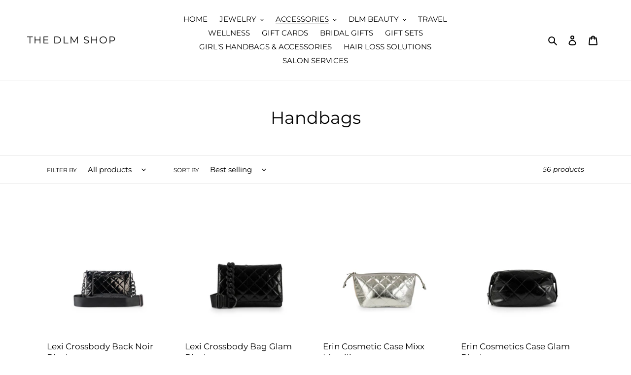

--- FILE ---
content_type: text/javascript
request_url: https://cdn.shopify.com/extensions/019b30d8-d762-7ca6-82b7-6fec410cdac7/listify-gift-registry-320/assets/wishlist-button.js
body_size: 14569
content:
(()=>{var ne,g,Ee,Rt,B,De,Le,Ue,Be,ye,pe,me,$t,K={},Ne=[],Et=/acit|ex(?:s|g|n|p|$)|rph|grid|ows|mnc|ntw|ine[ch]|zoo|^ord|itera/i,X=Array.isArray;function $(t,e){for(var o in e)t[o]=e[o];return t}function he(t){t&&t.parentNode&&t.parentNode.removeChild(t)}function D(t,e,o){var r,a,n,s={};for(n in e)n=="key"?r=e[n]:n=="ref"?a=e[n]:s[n]=e[n];if(arguments.length>2&&(s.children=arguments.length>3?ne.call(arguments,2):o),typeof t=="function"&&t.defaultProps!=null)for(n in t.defaultProps)s[n]===void 0&&(s[n]=t.defaultProps[n]);return re(t,s,r,a,null)}function re(t,e,o,r,a){var n={type:t,props:e,key:o,ref:r,__k:null,__:null,__b:0,__e:null,__c:null,constructor:void 0,__v:a??++Ee,__i:-1,__u:0};return a==null&&g.vnode!=null&&g.vnode(n),n}function A(t){return t.children}function S(t,e){this.props=t,this.context=e}function G(t,e){if(e==null)return t.__?G(t.__,t.__i+1):null;for(var o;e<t.__k.length;e++)if((o=t.__k[e])!=null&&o.__e!=null)return o.__e;return typeof t.type=="function"?G(t):null}function Ve(t){var e,o;if((t=t.__)!=null&&t.__c!=null){for(t.__e=t.__c.base=null,e=0;e<t.__k.length;e++)if((o=t.__k[e])!=null&&o.__e!=null){t.__e=t.__c.base=o.__e;break}return Ve(t)}}function Me(t){(!t.__d&&(t.__d=!0)&&B.push(t)&&!ae.__r++||De!=g.debounceRendering)&&((De=g.debounceRendering)||Le)(ae)}function ae(){for(var t,e,o,r,a,n,s,c=1;B.length;)B.length>c&&B.sort(Ue),t=B.shift(),c=B.length,t.__d&&(o=void 0,r=void 0,a=(r=(e=t).__v).__e,n=[],s=[],e.__P&&((o=$({},r)).__v=r.__v+1,g.vnode&&g.vnode(o),ge(e.__P,o,r,e.__n,e.__P.namespaceURI,32&r.__u?[a]:null,n,a??G(r),!!(32&r.__u),s),o.__v=r.__v,o.__.__k[o.__i]=o,Oe(n,o,s),r.__e=r.__=null,o.__e!=a&&Ve(o)));ae.__r=0}function Fe(t,e,o,r,a,n,s,c,l,i,d){var u,p,f,v,I,x,_,y=r&&r.__k||Ne,h=e.length;for(l=Lt(o,e,y,l,h),u=0;u<h;u++)(f=o.__k[u])!=null&&(p=f.__i==-1?K:y[f.__i]||K,f.__i=u,x=ge(t,f,p,a,n,s,c,l,i,d),v=f.__e,f.ref&&p.ref!=f.ref&&(p.ref&&xe(p.ref,null,f),d.push(f.ref,f.__c||v,f)),I==null&&v!=null&&(I=v),(_=!!(4&f.__u))||p.__k===f.__k?l=He(f,l,t,_):typeof f.type=="function"&&x!==void 0?l=x:v&&(l=v.nextSibling),f.__u&=-7);return o.__e=I,l}function Lt(t,e,o,r,a){var n,s,c,l,i,d=o.length,u=d,p=0;for(t.__k=new Array(a),n=0;n<a;n++)(s=e[n])!=null&&typeof s!="boolean"&&typeof s!="function"?(typeof s=="string"||typeof s=="number"||typeof s=="bigint"||s.constructor==String?s=t.__k[n]=re(null,s,null,null,null):X(s)?s=t.__k[n]=re(A,{children:s},null,null,null):s.constructor==null&&s.__b>0?s=t.__k[n]=re(s.type,s.props,s.key,s.ref?s.ref:null,s.__v):t.__k[n]=s,l=n+p,s.__=t,s.__b=t.__b+1,(i=s.__i=Ut(s,o,l,u))!=-1&&(u--,(c=o[i])&&(c.__u|=2)),c==null||c.__v==null?(i==-1&&(a>d?p--:a<d&&p++),typeof s.type!="function"&&(s.__u|=4)):i!=l&&(i==l-1?p--:i==l+1?p++:(i>l?p--:p++,s.__u|=4))):t.__k[n]=null;if(u)for(n=0;n<d;n++)(c=o[n])!=null&&!(2&c.__u)&&(c.__e==r&&(r=G(c)),Qe(c,c));return r}function He(t,e,o,r){var a,n;if(typeof t.type=="function"){for(a=t.__k,n=0;a&&n<a.length;n++)a[n]&&(a[n].__=t,e=He(a[n],e,o,r));return e}t.__e!=e&&(r&&(e&&t.type&&!e.parentNode&&(e=G(t)),o.insertBefore(t.__e,e||null)),e=t.__e);do e=e&&e.nextSibling;while(e!=null&&e.nodeType==8);return e}function Z(t,e){return e=e||[],t==null||typeof t=="boolean"||(X(t)?t.some(function(o){Z(o,e)}):e.push(t)),e}function Ut(t,e,o,r){var a,n,s,c=t.key,l=t.type,i=e[o],d=i!=null&&(2&i.__u)==0;if(i===null&&c==null||d&&c==i.key&&l==i.type)return o;if(r>(d?1:0)){for(a=o-1,n=o+1;a>=0||n<e.length;)if((i=e[s=a>=0?a--:n++])!=null&&!(2&i.__u)&&c==i.key&&l==i.type)return s}return-1}function Re(t,e,o){e[0]=="-"?t.setProperty(e,o??""):t[e]=o==null?"":typeof o!="number"||Et.test(e)?o:o+"px"}function oe(t,e,o,r,a){var n,s;e:if(e=="style")if(typeof o=="string")t.style.cssText=o;else{if(typeof r=="string"&&(t.style.cssText=r=""),r)for(e in r)o&&e in o||Re(t.style,e,"");if(o)for(e in o)r&&o[e]==r[e]||Re(t.style,e,o[e])}else if(e[0]=="o"&&e[1]=="n")n=e!=(e=e.replace(Be,"$1")),s=e.toLowerCase(),e=s in t||e=="onFocusOut"||e=="onFocusIn"?s.slice(2):e.slice(2),t.l||(t.l={}),t.l[e+n]=o,o?r?o.u=r.u:(o.u=ye,t.addEventListener(e,n?me:pe,n)):t.removeEventListener(e,n?me:pe,n);else{if(a=="http://www.w3.org/2000/svg")e=e.replace(/xlink(H|:h)/,"h").replace(/sName$/,"s");else if(e!="width"&&e!="height"&&e!="href"&&e!="list"&&e!="form"&&e!="tabIndex"&&e!="download"&&e!="rowSpan"&&e!="colSpan"&&e!="role"&&e!="popover"&&e in t)try{t[e]=o??"";break e}catch{}typeof o=="function"||(o==null||o===!1&&e[4]!="-"?t.removeAttribute(e):t.setAttribute(e,e=="popover"&&o==1?"":o))}}function $e(t){return function(e){if(this.l){var o=this.l[e.type+t];if(e.t==null)e.t=ye++;else if(e.t<o.u)return;return o(g.event?g.event(e):e)}}}function ge(t,e,o,r,a,n,s,c,l,i){var d,u,p,f,v,I,x,_,y,h,b,F,R,te,H,U,fe,M=e.type;if(e.constructor!=null)return null;128&o.__u&&(l=!!(32&o.__u),n=[c=e.__e=o.__e]),(d=g.__b)&&d(e);e:if(typeof M=="function")try{if(_=e.props,y="prototype"in M&&M.prototype.render,h=(d=M.contextType)&&r[d.__c],b=d?h?h.props.value:d.__:r,o.__c?x=(u=e.__c=o.__c).__=u.__E:(y?e.__c=u=new M(_,b):(e.__c=u=new S(_,b),u.constructor=M,u.render=Nt),h&&h.sub(u),u.state||(u.state={}),u.__n=r,p=u.__d=!0,u.__h=[],u._sb=[]),y&&u.__s==null&&(u.__s=u.state),y&&M.getDerivedStateFromProps!=null&&(u.__s==u.state&&(u.__s=$({},u.__s)),$(u.__s,M.getDerivedStateFromProps(_,u.__s))),f=u.props,v=u.state,u.__v=e,p)y&&M.getDerivedStateFromProps==null&&u.componentWillMount!=null&&u.componentWillMount(),y&&u.componentDidMount!=null&&u.__h.push(u.componentDidMount);else{if(y&&M.getDerivedStateFromProps==null&&_!==f&&u.componentWillReceiveProps!=null&&u.componentWillReceiveProps(_,b),e.__v==o.__v||!u.__e&&u.shouldComponentUpdate!=null&&u.shouldComponentUpdate(_,u.__s,b)===!1){for(e.__v!=o.__v&&(u.props=_,u.state=u.__s,u.__d=!1),e.__e=o.__e,e.__k=o.__k,e.__k.some(function(O){O&&(O.__=e)}),F=0;F<u._sb.length;F++)u.__h.push(u._sb[F]);u._sb=[],u.__h.length&&s.push(u);break e}u.componentWillUpdate!=null&&u.componentWillUpdate(_,u.__s,b),y&&u.componentDidUpdate!=null&&u.__h.push(function(){u.componentDidUpdate(f,v,I)})}if(u.context=b,u.props=_,u.__P=t,u.__e=!1,R=g.__r,te=0,y){for(u.state=u.__s,u.__d=!1,R&&R(e),d=u.render(u.props,u.state,u.context),H=0;H<u._sb.length;H++)u.__h.push(u._sb[H]);u._sb=[]}else do u.__d=!1,R&&R(e),d=u.render(u.props,u.state,u.context),u.state=u.__s;while(u.__d&&++te<25);u.state=u.__s,u.getChildContext!=null&&(r=$($({},r),u.getChildContext())),y&&!p&&u.getSnapshotBeforeUpdate!=null&&(I=u.getSnapshotBeforeUpdate(f,v)),U=d,d!=null&&d.type===A&&d.key==null&&(U=Ge(d.props.children)),c=Fe(t,X(U)?U:[U],e,o,r,a,n,s,c,l,i),u.base=e.__e,e.__u&=-161,u.__h.length&&s.push(u),x&&(u.__E=u.__=null)}catch(O){if(e.__v=null,l||n!=null)if(O.then){for(e.__u|=l?160:128;c&&c.nodeType==8&&c.nextSibling;)c=c.nextSibling;n[n.indexOf(c)]=null,e.__e=c}else{for(fe=n.length;fe--;)he(n[fe]);_e(e)}else e.__e=o.__e,e.__k=o.__k,O.then||_e(e);g.__e(O,e,o)}else n==null&&e.__v==o.__v?(e.__k=o.__k,e.__e=o.__e):c=e.__e=Bt(o.__e,e,o,r,a,n,s,l,i);return(d=g.diffed)&&d(e),128&e.__u?void 0:c}function _e(t){t&&t.__c&&(t.__c.__e=!0),t&&t.__k&&t.__k.forEach(_e)}function Oe(t,e,o){for(var r=0;r<o.length;r++)xe(o[r],o[++r],o[++r]);g.__c&&g.__c(e,t),t.some(function(a){try{t=a.__h,a.__h=[],t.some(function(n){n.call(a)})}catch(n){g.__e(n,a.__v)}})}function Ge(t){return typeof t!="object"||t==null||t.__b&&t.__b>0?t:X(t)?t.map(Ge):$({},t)}function Bt(t,e,o,r,a,n,s,c,l){var i,d,u,p,f,v,I,x=o.props||K,_=e.props,y=e.type;if(y=="svg"?a="http://www.w3.org/2000/svg":y=="math"?a="http://www.w3.org/1998/Math/MathML":a||(a="http://www.w3.org/1999/xhtml"),n!=null){for(i=0;i<n.length;i++)if((f=n[i])&&"setAttribute"in f==!!y&&(y?f.localName==y:f.nodeType==3)){t=f,n[i]=null;break}}if(t==null){if(y==null)return document.createTextNode(_);t=document.createElementNS(a,y,_.is&&_),c&&(g.__m&&g.__m(e,n),c=!1),n=null}if(y==null)x===_||c&&t.data==_||(t.data=_);else{if(n=n&&ne.call(t.childNodes),!c&&n!=null)for(x={},i=0;i<t.attributes.length;i++)x[(f=t.attributes[i]).name]=f.value;for(i in x)if(f=x[i],i!="children"){if(i=="dangerouslySetInnerHTML")u=f;else if(!(i in _)){if(i=="value"&&"defaultValue"in _||i=="checked"&&"defaultChecked"in _)continue;oe(t,i,null,f,a)}}for(i in _)f=_[i],i=="children"?p=f:i=="dangerouslySetInnerHTML"?d=f:i=="value"?v=f:i=="checked"?I=f:c&&typeof f!="function"||x[i]===f||oe(t,i,f,x[i],a);if(d)c||u&&(d.__html==u.__html||d.__html==t.innerHTML)||(t.innerHTML=d.__html),e.__k=[];else if(u&&(t.innerHTML=""),Fe(e.type=="template"?t.content:t,X(p)?p:[p],e,o,r,y=="foreignObject"?"http://www.w3.org/1999/xhtml":a,n,s,n?n[0]:o.__k&&G(o,0),c,l),n!=null)for(i=n.length;i--;)he(n[i]);c||(i="value",y=="progress"&&v==null?t.removeAttribute("value"):v!=null&&(v!==t[i]||y=="progress"&&!v||y=="option"&&v!=x[i])&&oe(t,i,v,x[i],a),i="checked",I!=null&&I!=t[i]&&oe(t,i,I,x[i],a))}return t}function xe(t,e,o){try{if(typeof t=="function"){var r=typeof t.__u=="function";r&&t.__u(),r&&e==null||(t.__u=t(e))}else t.current=e}catch(a){g.__e(a,o)}}function Qe(t,e,o){var r,a;if(g.unmount&&g.unmount(t),(r=t.ref)&&(r.current&&r.current!=t.__e||xe(r,null,e)),(r=t.__c)!=null){if(r.componentWillUnmount)try{r.componentWillUnmount()}catch(n){g.__e(n,e)}r.base=r.__P=null}if(r=t.__k)for(a=0;a<r.length;a++)r[a]&&Qe(r[a],e,o||typeof t.type!="function");o||he(t.__e),t.__c=t.__=t.__e=void 0}function Nt(t,e,o){return this.constructor(t,o)}function J(t,e,o){var r,a,n,s;e==document&&(e=document.documentElement),g.__&&g.__(t,e),a=(r=typeof o=="function")?null:o&&o.__k||e.__k,n=[],s=[],ge(e,t=(!r&&o||e).__k=D(A,null,[t]),a||K,K,e.namespaceURI,!r&&o?[o]:a?null:e.firstChild?ne.call(e.childNodes):null,n,!r&&o?o:a?a.__e:e.firstChild,r,s),Oe(n,t,s)}ne=Ne.slice,g={__e:function(t,e,o,r){for(var a,n,s;e=e.__;)if((a=e.__c)&&!a.__)try{if((n=a.constructor)&&n.getDerivedStateFromError!=null&&(a.setState(n.getDerivedStateFromError(t)),s=a.__d),a.componentDidCatch!=null&&(a.componentDidCatch(t,r||{}),s=a.__d),s)return a.__E=a}catch(c){t=c}throw t}},Ee=0,Rt=function(t){return t!=null&&t.constructor==null},S.prototype.setState=function(t,e){var o;o=this.__s!=null&&this.__s!=this.state?this.__s:this.__s=$({},this.state),typeof t=="function"&&(t=t($({},o),this.props)),t&&$(o,t),t!=null&&this.__v&&(e&&this._sb.push(e),Me(this))},S.prototype.forceUpdate=function(t){this.__v&&(this.__e=!0,t&&this.__h.push(t),Me(this))},S.prototype.render=A,B=[],Le=typeof Promise=="function"?Promise.prototype.then.bind(Promise.resolve()):setTimeout,Ue=function(t,e){return t.__v.__b-e.__v.__b},ae.__r=0,Be=/(PointerCapture)$|Capture$/i,ye=0,pe=$e(!1),me=$e(!0),$t=0;var Q,T,Ce,We,ue=0,Je=[],w=g,ze=w.__b,qe=w.__r,je=w.diffed,Ye=w.__c,Ke=w.unmount,Xe=w.__;function ie(t,e){w.__h&&w.__h(T,t,ue||e),ue=0;var o=T.__H||(T.__H={__:[],__h:[]});return t>=o.__.length&&o.__.push({}),o.__[t]}function P(t){return ue=1,et(rt,t)}function et(t,e,o){var r=ie(Q++,2);if(r.t=t,!r.__c&&(r.__=[o?o(e):rt(void 0,e),function(c){var l=r.__N?r.__N[0]:r.__[0],i=r.t(l,c);l!==i&&(r.__N=[i,r.__[1]],r.__c.setState({}))}],r.__c=T,!T.__f)){var a=function(c,l,i){if(!r.__c.__H)return!0;var d=r.__c.__H.__.filter(function(p){return!!p.__c});if(d.every(function(p){return!p.__N}))return!n||n.call(this,c,l,i);var u=r.__c.props!==c;return d.forEach(function(p){if(p.__N){var f=p.__[0];p.__=p.__N,p.__N=void 0,f!==p.__[0]&&(u=!0)}}),n&&n.call(this,c,l,i)||u};T.__f=!0;var n=T.shouldComponentUpdate,s=T.componentWillUpdate;T.componentWillUpdate=function(c,l,i){if(this.__e){var d=n;n=void 0,a(c,l,i),n=d}s&&s.call(this,c,l,i)},T.shouldComponentUpdate=a}return r.__N||r.__}function k(t,e){var o=ie(Q++,3);!w.__s&&ve(o.__H,e)&&(o.__=t,o.u=e,T.__H.__h.push(o))}function tt(t,e){var o=ie(Q++,4);!w.__s&&ve(o.__H,e)&&(o.__=t,o.u=e,T.__h.push(o))}function W(t){return ue=5,ot(function(){return{current:t}},[])}function ot(t,e){var o=ie(Q++,7);return ve(o.__H,e)&&(o.__=t(),o.__H=e,o.__h=t),o.__}function Vt(){for(var t;t=Je.shift();)if(t.__P&&t.__H)try{t.__H.__h.forEach(se),t.__H.__h.forEach(Ie),t.__H.__h=[]}catch(e){t.__H.__h=[],w.__e(e,t.__v)}}w.__b=function(t){T=null,ze&&ze(t)},w.__=function(t,e){t&&e.__k&&e.__k.__m&&(t.__m=e.__k.__m),Xe&&Xe(t,e)},w.__r=function(t){qe&&qe(t),Q=0;var e=(T=t.__c).__H;e&&(Ce===T?(e.__h=[],T.__h=[],e.__.forEach(function(o){o.__N&&(o.__=o.__N),o.u=o.__N=void 0})):(e.__h.forEach(se),e.__h.forEach(Ie),e.__h=[],Q=0)),Ce=T},w.diffed=function(t){je&&je(t);var e=t.__c;e&&e.__H&&(e.__H.__h.length&&(Je.push(e)!==1&&We===w.requestAnimationFrame||((We=w.requestAnimationFrame)||Ft)(Vt)),e.__H.__.forEach(function(o){o.u&&(o.__H=o.u),o.u=void 0})),Ce=T=null},w.__c=function(t,e){e.some(function(o){try{o.__h.forEach(se),o.__h=o.__h.filter(function(r){return!r.__||Ie(r)})}catch(r){e.some(function(a){a.__h&&(a.__h=[])}),e=[],w.__e(r,o.__v)}}),Ye&&Ye(t,e)},w.unmount=function(t){Ke&&Ke(t);var e,o=t.__c;o&&o.__H&&(o.__H.__.forEach(function(r){try{se(r)}catch(a){e=a}}),o.__H=void 0,e&&w.__e(e,o.__v))};var Ze=typeof requestAnimationFrame=="function";function Ft(t){var e,o=function(){clearTimeout(r),Ze&&cancelAnimationFrame(e),setTimeout(t)},r=setTimeout(o,35);Ze&&(e=requestAnimationFrame(o))}function se(t){var e=T,o=t.__c;typeof o=="function"&&(t.__c=void 0,o()),T=e}function Ie(t){var e=T;t.__c=t.__(),T=e}function ve(t,e){return!t||t.length!==e.length||e.some(function(o,r){return o!==t[r]})}function rt(t,e){return typeof e=="function"?e(t):e}function pt(t,e){for(var o in e)t[o]=e[o];return t}function at(t,e){for(var o in t)if(o!=="__source"&&!(o in e))return!0;for(var r in e)if(r!=="__source"&&t[r]!==e[r])return!0;return!1}function ee(t,e){var o=e(),r=P({t:{__:o,u:e}}),a=r[0].t,n=r[1];return tt(function(){a.__=o,a.u=e,be(a)&&n({t:a})},[t,o,e]),k(function(){return be(a)&&n({t:a}),t(function(){be(a)&&n({t:a})})},[t]),o}function be(t){var e,o,r=t.u,a=t.__;try{var n=r();return!((e=a)===(o=n)&&(e!==0||1/e==1/o)||e!=e&&o!=o)}catch{return!0}}function nt(t,e){this.props=t,this.context=e}(nt.prototype=new S).isPureReactComponent=!0,nt.prototype.shouldComponentUpdate=function(t,e){return at(this.props,t)||at(this.state,e)};var st=g.__b;g.__b=function(t){t.type&&t.type.__f&&t.ref&&(t.props.ref=t.ref,t.ref=null),st&&st(t)};var Gt=typeof Symbol<"u"&&Symbol.for&&Symbol.for("react.forward_ref")||3911;function z(t){function e(o){var r=pt({},o);return delete r.ref,t(r,o.ref||null)}return e.$$typeof=Gt,e.render=t,e.prototype.isReactComponent=e.__f=!0,e.displayName="ForwardRef("+(t.displayName||t.name)+")",e}var Qt=g.__e;g.__e=function(t,e,o,r){if(t.then){for(var a,n=e;n=n.__;)if((a=n.__c)&&a.__c)return e.__e==null&&(e.__e=o.__e,e.__k=o.__k),a.__c(t,e)}Qt(t,e,o,r)};var ut=g.unmount;function mt(t,e,o){return t&&(t.__c&&t.__c.__H&&(t.__c.__H.__.forEach(function(r){typeof r.__c=="function"&&r.__c()}),t.__c.__H=null),(t=pt({},t)).__c!=null&&(t.__c.__P===o&&(t.__c.__P=e),t.__c.__e=!0,t.__c=null),t.__k=t.__k&&t.__k.map(function(r){return mt(r,e,o)})),t}function _t(t,e,o){return t&&o&&(t.__v=null,t.__k=t.__k&&t.__k.map(function(r){return _t(r,e,o)}),t.__c&&t.__c.__P===e&&(t.__e&&o.appendChild(t.__e),t.__c.__e=!0,t.__c.__P=o)),t}function Te(){this.__u=0,this.o=null,this.__b=null}function yt(t){var e=t.__.__c;return e&&e.__a&&e.__a(t)}function ce(){this.i=null,this.l=null}g.unmount=function(t){var e=t.__c;e&&e.__R&&e.__R(),e&&32&t.__u&&(t.type=null),ut&&ut(t)},(Te.prototype=new S).__c=function(t,e){var o=e.__c,r=this;r.o==null&&(r.o=[]),r.o.push(o);var a=yt(r.__v),n=!1,s=function(){n||(n=!0,o.__R=null,a?a(c):c())};o.__R=s;var c=function(){if(!--r.__u){if(r.state.__a){var l=r.state.__a;r.__v.__k[0]=_t(l,l.__c.__P,l.__c.__O)}var i;for(r.setState({__a:r.__b=null});i=r.o.pop();)i.forceUpdate()}};r.__u++||32&e.__u||r.setState({__a:r.__b=r.__v.__k[0]}),t.then(s,s)},Te.prototype.componentWillUnmount=function(){this.o=[]},Te.prototype.render=function(t,e){if(this.__b){if(this.__v.__k){var o=document.createElement("div"),r=this.__v.__k[0].__c;this.__v.__k[0]=mt(this.__b,o,r.__O=r.__P)}this.__b=null}var a=e.__a&&D(A,null,t.fallback);return a&&(a.__u&=-33),[D(A,null,e.__a?null:t.children),a]};var it=function(t,e,o){if(++o[1]===o[0]&&t.l.delete(e),t.props.revealOrder&&(t.props.revealOrder[0]!=="t"||!t.l.size))for(o=t.i;o;){for(;o.length>3;)o.pop()();if(o[1]<o[0])break;t.i=o=o[2]}};function Wt(t){return this.getChildContext=function(){return t.context},t.children}function zt(t){var e=this,o=t.h;if(e.componentWillUnmount=function(){J(null,e.v),e.v=null,e.h=null},e.h&&e.h!==o&&e.componentWillUnmount(),!e.v){for(var r=e.__v;r!==null&&!r.__m&&r.__!==null;)r=r.__;e.h=o,e.v={nodeType:1,parentNode:o,childNodes:[],__k:{__m:r.__m},contains:function(){return!0},insertBefore:function(a,n){this.childNodes.push(a),e.h.insertBefore(a,n)},removeChild:function(a){this.childNodes.splice(this.childNodes.indexOf(a)>>>1,1),e.h.removeChild(a)}}}J(D(Wt,{context:e.context},t.__v),e.v)}function ht(t,e){var o=D(zt,{__v:t,h:e});return o.containerInfo=e,o}(ce.prototype=new S).__a=function(t){var e=this,o=yt(e.__v),r=e.l.get(t);return r[0]++,function(a){var n=function(){e.props.revealOrder?(r.push(a),it(e,t,r)):a()};o?o(n):n()}},ce.prototype.render=function(t){this.i=null,this.l=new Map;var e=Z(t.children);t.revealOrder&&t.revealOrder[0]==="b"&&e.reverse();for(var o=e.length;o--;)this.l.set(e[o],this.i=[1,0,this.i]);return t.children},ce.prototype.componentDidUpdate=ce.prototype.componentDidMount=function(){var t=this;this.l.forEach(function(e,o){it(t,o,e)})};var qt=typeof Symbol<"u"&&Symbol.for&&Symbol.for("react.element")||60103,jt=/^(?:accent|alignment|arabic|baseline|cap|clip(?!PathU)|color|dominant|fill|flood|font|glyph(?!R)|horiz|image(!S)|letter|lighting|marker(?!H|W|U)|overline|paint|pointer|shape|stop|strikethrough|stroke|text(?!L)|transform|underline|unicode|units|v|vector|vert|word|writing|x(?!C))[A-Z]/,Yt=/^on(Ani|Tra|Tou|BeforeInp|Compo)/,Kt=/[A-Z0-9]/g,Xt=typeof document<"u",Zt=function(t){return(typeof Symbol<"u"&&typeof Symbol()=="symbol"?/fil|che|rad/:/fil|che|ra/).test(t)};S.prototype.isReactComponent={},["componentWillMount","componentWillReceiveProps","componentWillUpdate"].forEach(function(t){Object.defineProperty(S.prototype,t,{configurable:!0,get:function(){return this["UNSAFE_"+t]},set:function(e){Object.defineProperty(this,t,{configurable:!0,writable:!0,value:e})}})});var ct=g.event;function Jt(){}function eo(){return this.cancelBubble}function to(){return this.defaultPrevented}g.event=function(t){return ct&&(t=ct(t)),t.persist=Jt,t.isPropagationStopped=eo,t.isDefaultPrevented=to,t.nativeEvent=t};var gt,oo={enumerable:!1,configurable:!0,get:function(){return this.class}},lt=g.vnode;g.vnode=function(t){typeof t.type=="string"&&function(e){var o=e.props,r=e.type,a={},n=r.indexOf("-")===-1;for(var s in o){var c=o[s];if(!(s==="value"&&"defaultValue"in o&&c==null||Xt&&s==="children"&&r==="noscript"||s==="class"||s==="className")){var l=s.toLowerCase();s==="defaultValue"&&"value"in o&&o.value==null?s="value":s==="download"&&c===!0?c="":l==="translate"&&c==="no"?c=!1:l[0]==="o"&&l[1]==="n"?l==="ondoubleclick"?s="ondblclick":l!=="onchange"||r!=="input"&&r!=="textarea"||Zt(o.type)?l==="onfocus"?s="onfocusin":l==="onblur"?s="onfocusout":Yt.test(s)&&(s=l):l=s="oninput":n&&jt.test(s)?s=s.replace(Kt,"-$&").toLowerCase():c===null&&(c=void 0),l==="oninput"&&a[s=l]&&(s="oninputCapture"),a[s]=c}}r=="select"&&a.multiple&&Array.isArray(a.value)&&(a.value=Z(o.children).forEach(function(i){i.props.selected=a.value.indexOf(i.props.value)!=-1})),r=="select"&&a.defaultValue!=null&&(a.value=Z(o.children).forEach(function(i){i.props.selected=a.multiple?a.defaultValue.indexOf(i.props.value)!=-1:a.defaultValue==i.props.value})),o.class&&!o.className?(a.class=o.class,Object.defineProperty(a,"className",oo)):(o.className&&!o.class||o.class&&o.className)&&(a.class=a.className=o.className),e.props=a}(t),t.$$typeof=qt,lt&&lt(t)};var dt=g.__r;g.__r=function(t){dt&&dt(t),gt=t.__c};var ft=g.diffed;g.diffed=function(t){ft&&ft(t);var e=t.props,o=t.__e;o!=null&&t.type==="textarea"&&"value"in e&&e.value!==o.value&&(o.value=e.value==null?"":e.value),gt=null};function ao({title:t,titleId:e,...o},r){return D("svg",Object.assign({xmlns:"http://www.w3.org/2000/svg",fill:"none",viewBox:"0 0 24 24",strokeWidth:1.5,stroke:"currentColor","aria-hidden":"true","data-slot":"icon",ref:r,"aria-labelledby":e},o),t?D("title",{id:e},t):null,D("path",{strokeLinecap:"round",strokeLinejoin:"round",d:"M21 8.25c0-2.485-2.099-4.5-4.688-4.5-1.935 0-3.597 1.126-4.312 2.733-.715-1.607-2.377-2.733-4.313-2.733C5.1 3.75 3 5.765 3 8.25c0 7.22 9 12 9 12s9-4.78 9-12Z"}))}var no=z(ao),le=no;var we=t=>{if(typeof window>"u"||typeof document>"u")return!1;let e=`${t}=`,o=document.cookie.split(";");for(let r=0;r<o.length;r++){let a=o[r];for(;a.charAt(0)===" ";)a=a.substring(1);if(a.indexOf(e)===0)return a.substring(e.length,a.length)}return!1};var so=(...t)=>{let e=[];return t?.map(o=>typeof o=="string"?o:Array.isArray(o)?o[0]:"")?.join("").split(/fragment\s+/).map((o,r,a)=>r===0?o:e.includes(o.split(/[\s\n]/)[0])?null:(e.push(o.split(/[\s\n]/)[0]),o)).filter(Boolean).join("fragment ")},C=so;var xt=C`
    fragment imageFragment on Image {
  id
  url
  altText
  width
  height
}
    `,Ct=C`
    fragment variantFragment on ProductVariant {
  id
  title
  sku
  availableForSale
  quantityAvailable
  image {
    ...imageFragment
  }
  selectedOptions {
    name
    value
  }
  sellingPlanAllocations(first: 100) {
    nodes {
      sellingPlan {
        id
        description
        options {
          name
          value
        }
      }
      priceAdjustments {
        price {
          amount
          currencyCode
        }
        compareAtPrice {
          amount
          currencyCode
        }
        perDeliveryPrice {
          amount
          currencyCode
        }
      }
    }
  }
  price {
    amount
    currencyCode
  }
  compareAtPrice {
    amount
    currencyCode
  }
  product {
    handle
  }
}
    ${xt}`,E=C`
    fragment CartDetails on Cart {
  id
  createdAt
  updatedAt
  checkoutUrl
  discountAllocations {
    discountedAmount {
      amount
      currencyCode
    }
  }
  discountCodes {
    applicable
    code
  }
  lines(first: 100) {
    nodes {
      id
      attributes {
        key
        value
      }
      discountAllocations {
        discountedAmount {
          amount
          currencyCode
        }
      }
      cost {
        amountPerQuantity {
          amount
        }
        compareAtAmountPerQuantity {
          amount
        }
        subtotalAmount {
          amount
        }
        totalAmount {
          amount
        }
      }
      quantity
      sellingPlanAllocation {
        sellingPlan {
          name
          id
          description
          options {
            name
            value
          }
        }
        priceAdjustments {
          compareAtPrice {
            amount
            currencyCode
          }
          price {
            currencyCode
            amount
          }
        }
      }
      merchandise {
        ... on ProductVariant {
          ...variantFragment
        }
      }
    }
  }
  buyerIdentity {
    customer {
      id
    }
    email
  }
  attributes {
    key
    value
  }
  note
  totalQuantity
  cost {
    totalAmount {
      amount
      currencyCode
    }
    subtotalAmount {
      amount
      currencyCode
    }
    totalTaxAmount {
      amount
      currencyCode
    }
    totalDutyAmount {
      amount
      currencyCode
    }
  }
}
    ${Ct}`,Ae=C`
    fragment customerAddressFragment on MailingAddress {
  address1
  address2
  city
  company
  country
  countryCodeV2
  firstName
  formatted
  formattedArea
  id
  lastName
  latitude
  longitude
  name
  phone
  province
  provinceCode
  zip
}
    `,q=C`
    fragment customerFragment on Customer {
  id
  email
  firstName
  lastName
  phone
  acceptsMarketing
  addresses(first: 100) {
    nodes {
      ...customerAddressFragment
    }
    pageInfo {
      endCursor
      hasNextPage
      startCursor
      hasPreviousPage
    }
  }
  defaultAddress {
    ...customerAddressFragment
  }
  displayName
  numberOfOrders
  tags
  orders(first: 100) {
    nodes {
      orderNumber
      cancelReason
      canceledAt
      currencyCode
      customAttributes {
        key
        value
      }
      customerLocale
      customerUrl
      discountApplications(first: 100) {
        nodes {
          allocationMethod
          targetSelection
          targetType
          value {
            ... on MoneyV2 {
              amount
            }
            ... on PricingPercentageValue {
              percentage
            }
          }
        }
      }
      edited
      email
      financialStatus
      fulfillmentStatus
      id
      shippingAddress {
        ...customerAddressFragment
      }
      lineItems(first: 100) {
        nodes {
          originalTotalPrice {
            amount
          }
          discountedTotalPrice {
            amount
          }
          customAttributes {
            key
            value
          }
          discountAllocations {
            allocatedAmount {
              amount
            }
            discountApplication {
              allocationMethod
              targetSelection
              targetType
              value {
                ... on MoneyV2 {
                  amount
                }
                ... on PricingPercentageValue {
                  percentage
                }
              }
            }
          }
          quantity
          title
          variant {
            id
            availableForSale
            compareAtPrice {
              amount
            }
            currentlyNotInStock
            image {
              src: url
              height
              width
              alt: altText
            }
            price {
              amount
            }
            quantityAvailable
            sku
            title
            product {
              handle
            }
          }
        }
      }
      name
      orderNumber
      originalTotalPrice {
        amount
      }
      phone
      processedAt
      statusUrl
      subtotalPrice {
        amount
      }
      successfulFulfillments(first: 100) {
        trackingCompany
        trackingInfo(first: 100) {
          number
          url
        }
      }
      totalPrice {
        amount
      }
      totalRefunded {
        amount
      }
      totalShippingPrice {
        amount
      }
      totalTax {
        amount
      }
    }
    pageInfo {
      endCursor
      hasNextPage
      startCursor
      hasPreviousPage
    }
  }
}
    ${Ae}`,j=C`
    fragment productFragment on Product {
  id
  handle
  availableForSale
  title
  description
  descriptionHtml
  vendor
  productType
  product_form_subtitle: metafield(
    namespace: "custom"
    key: "product_form_subtitle"
  ) {
    id
    value
  }
  short_description: metafield(namespace: "custom", key: "product_description") {
    id
    value
    references {
      nodes {
        __typename
      }
    }
  }
  faq_s: metafield(namespace: "pdp", key: "faq_s") {
    id
    value
    references {
      nodes {
        __typename
      }
    }
  }
  options {
    id
    name
    optionValues {
      name
    }
  }
  priceRange {
    maxVariantPrice {
      amount
      currencyCode
    }
    minVariantPrice {
      amount
      currencyCode
    }
  }
  variants(first: 100) {
    nodes {
      ...variantFragment
    }
  }
  featuredImage {
    ...imageFragment
  }
  images(first: 20) {
    nodes {
      ...imageFragment
    }
  }
  seo {
    description
    title
  }
  tags
  updatedAt
}
    ${Ct}
${xt}`,uo=C`
    mutation createCart($cartInput: CartInput) {
  cartCreate(input: $cartInput) {
    cart {
      ...CartDetails
    }
    userErrors {
      code
      field
      message
    }
  }
}
    ${E}`,io=C`
    query getCart($cartId: ID!) {
  cart(id: $cartId) {
    ...CartDetails
  }
}
    ${E}`,co=C`
    mutation addCartLines($cartId: ID!, $lines: [CartLineInput!]!) {
  cartLinesAdd(cartId: $cartId, lines: $lines) {
    cart {
      ...CartDetails
    }
    userErrors {
      code
      field
      message
    }
  }
}
    ${E}`,lo=C`
    mutation updateCartLines($cartId: ID!, $lines: [CartLineUpdateInput!]!) {
  cartLinesUpdate(cartId: $cartId, lines: $lines) {
    cart {
      ...CartDetails
    }
    userErrors {
      code
      field
      message
    }
  }
}
    ${E}`,fo=C`
    mutation removeCartLines($cartId: ID!, $lineIds: [ID!]!) {
  cartLinesRemove(cartId: $cartId, lineIds: $lineIds) {
    cart {
      ...CartDetails
    }
    userErrors {
      code
      field
      message
    }
  }
}
    ${E}`,po=C`
    mutation updateCartNote($cartId: ID!, $note: String!) {
  cartNoteUpdate(cartId: $cartId, note: $note) {
    cart {
      ...CartDetails
    }
    userErrors {
      code
      field
      message
    }
  }
}
    ${E}`,mo=C`
    mutation updateCartAttributes($attributes: [AttributeInput!]!, $cartId: ID!) {
  cartAttributesUpdate(attributes: $attributes, cartId: $cartId) {
    cart {
      ...CartDetails
    }
    userErrors {
      code
      field
      message
    }
  }
}
    ${E}`,_o=C`
    mutation updateCartDiscountCodes($cartId: ID!, $discountCodes: [String!]) {
  cartDiscountCodesUpdate(cartId: $cartId, discountCodes: $discountCodes) {
    cart {
      ...CartDetails
    }
    userErrors {
      code
      field
      message
    }
  }
}
    ${E}`,yo=C`
    mutation updateCartBuyerIdentity($buyerIdentity: CartBuyerIdentityInput!, $cartId: ID!) {
  cartBuyerIdentityUpdate(buyerIdentity: $buyerIdentity, cartId: $cartId) {
    cart {
      ...CartDetails
    }
    userErrors {
      code
      field
      message
    }
  }
}
    ${E}`,ho=C`
    mutation createCustomerAccessToken($input: CustomerAccessTokenCreateInput!) {
  customerAccessTokenCreate(input: $input) {
    customerAccessToken {
      accessToken
      expiresAt
    }
    customerUserErrors {
      code
      field
      message
    }
  }
}
    `,go=C`
    mutation deleteCustomerAccessToken($customerAccessToken: String!) {
  customerAccessTokenDelete(customerAccessToken: $customerAccessToken) {
    deletedAccessToken
    deletedCustomerAccessTokenId
    userErrors {
      field
      message
    }
  }
}
    `,xo=C`
    mutation renewCustomerAccessToken($customerAccessToken: String!) {
  customerAccessTokenRenew(customerAccessToken: $customerAccessToken) {
    customerAccessToken {
      accessToken
      expiresAt
    }
    userErrors {
      field
      message
    }
  }
}
    `,Co=C`
    mutation createCustomer($input: CustomerCreateInput!) {
  customerCreate(input: $input) {
    customer {
      ...customerFragment
    }
    customerUserErrors {
      code
      field
      message
    }
  }
}
    ${q}`,Io=C`
    mutation updateCustomer($customer: CustomerUpdateInput!, $customerAccessToken: String!) {
  customerUpdate(customer: $customer, customerAccessToken: $customerAccessToken) {
    customer {
      ...customerFragment
    }
    customerAccessToken {
      accessToken
      expiresAt
    }
    customerUserErrors {
      code
      field
      message
    }
  }
}
    ${q}`,vo=C`
    query getCustomer($customerAccessToken: String!) {
  customer(customerAccessToken: $customerAccessToken) {
    ...customerFragment
  }
}
    ${q}`,bo=C`
    mutation activateCustomer($id: ID!, $input: CustomerActivateInput!) {
  customerActivate(id: $id, input: $input) {
    customer {
      ...customerFragment
    }
    customerAccessToken {
      accessToken
      expiresAt
    }
    customerUserErrors {
      code
      field
      message
    }
  }
}
    ${q}`,To=C`
    mutation recoverCustomerPassword($email: String!) {
  customerRecover(email: $email) {
    customerUserErrors {
      code
      field
      message
    }
  }
}
    `,wo=C`
    mutation resetCustomerPassword($id: ID!, $input: CustomerResetInput!) {
  customerReset(id: $id, input: $input) {
    customer {
      ...customerFragment
    }
    customerAccessToken {
      accessToken
      expiresAt
    }
    customerUserErrors {
      code
      field
      message
    }
  }
}
    ${q}`,Ao=C`
    mutation createCustomerAddress($customerAccessToken: String!, $address: MailingAddressInput!) {
  customerAddressCreate(
    customerAccessToken: $customerAccessToken
    address: $address
  ) {
    customerAddress {
      ...customerAddressFragment
    }
    customerUserErrors {
      code
      field
      message
    }
  }
}
    ${Ae}`,Po=C`
    mutation deleteCustomerAddress($customerAccessToken: String!, $id: ID!) {
  customerAddressDelete(customerAccessToken: $customerAccessToken, id: $id) {
    customerUserErrors {
      code
      field
      message
    }
    deletedCustomerAddressId
  }
}
    `,ko=C`
    mutation updateCustomerAddress($address: MailingAddressInput!, $customerAccessToken: String!, $id: ID!) {
  customerAddressUpdate(
    address: $address
    customerAccessToken: $customerAccessToken
    id: $id
  ) {
    customerAddress {
      ...customerAddressFragment
    }
    customerUserErrors {
      code
      field
      message
    }
  }
}
    ${Ae}`,So=C`
    mutation updateDefaultCustomerAddress($addressId: ID!, $customerAccessToken: String!) {
  customerDefaultAddressUpdate(
    addressId: $addressId
    customerAccessToken: $customerAccessToken
  ) {
    customer {
      ...customerFragment
    }
    customerUserErrors {
      code
      field
      message
    }
  }
}
    ${q}`,Do=C`
    query getLocations {
  locations(first: 100) {
    nodes {
      id
      name
      address {
        address1
        address2
        city
        country
        countryCode
        phone
        province
        provinceCode
        zip
        formatted
      }
    }
  }
}
    `,Mo=C`
    query getProductRecommendations($productId: ID!) {
  relatedProducts: productRecommendations(productId: $productId, intent: RELATED) {
    handle
  }
  complementaryProducts: productRecommendations(
    productId: $productId
    intent: COMPLEMENTARY
  ) {
    handle
  }
}
    `,Ro=C`
    query getProductData($handle: String) {
  product(handle: $handle) {
    ...productFragment
  }
}
    ${j}`,$o=C`
    query getProductDataWithUpsells($handle: String) {
  product(handle: $handle) {
    ...productFragment
  }
  relatedProducts: productRecommendations(productHandle: $handle, intent: RELATED) {
    ...productFragment
  }
  complementaryProducts: productRecommendations(
    productHandle: $handle
    intent: COMPLEMENTARY
  ) {
    ...productFragment
  }
}
    ${j}`,Eo=C`
    query getProductsByQuery($query: String) {
  products(first: 100, query: $query) {
    nodes {
      ...productFragment
    }
  }
}
    ${j}`,Lo=C`
    query getProductsById($ids: [ID!]!) {
  nodes(ids: $ids) {
    ...productFragment
  }
}
    ${j}`,Uo=C`
    query getCollectionProducts($handle: String!, $sortKey: ProductCollectionSortKeys = BEST_SELLING) {
  collection(handle: $handle) {
    products(first: 100, sortKey: $sortKey) {
      nodes {
        ...productFragment
      }
    }
  }
}
    ${j}`,Bo=C`
    query search($query: String!, $unavailableProducts: SearchUnavailableProductsType = LAST, $types: [PredictiveSearchType!] = [QUERY, PRODUCT], $limitScope: PredictiveSearchLimitScope = EACH) {
  predictiveSearch(
    query: $query
    limit: 10
    unavailableProducts: $unavailableProducts
    types: $types
    limitScope: $limitScope
  ) {
    queries {
      text
      styledText
      trackingParameters
    }
    products {
      ...productFragment
    }
  }
}
    ${j}`,No=C`
    query getShop {
  localization {
    country {
      isoCode
    }
  }
  shop {
    id
    name
    paymentSettings {
      currencyCode
    }
    primaryDomain {
      host
    }
    brand {
      squareLogo {
        image {
          url
        }
      }
      colors {
        primary {
          __typename
          background
          foreground
        }
        secondary {
          __typename
          foreground
          background
        }
      }
      logo {
        image {
          url
        }
      }
    }
  }
}
    `;function It(t){return{createCart(e,o){return t(uo,e,o)},getCart(e,o){return t(io,e,o)},addCartLines(e,o){return t(co,e,o)},updateCartLines(e,o){return t(lo,e,o)},removeCartLines(e,o){return t(fo,e,o)},updateCartNote(e,o){return t(po,e,o)},updateCartAttributes(e,o){return t(mo,e,o)},updateCartDiscountCodes(e,o){return t(_o,e,o)},updateCartBuyerIdentity(e,o){return t(yo,e,o)},createCustomerAccessToken(e,o){return t(ho,e,o)},deleteCustomerAccessToken(e,o){return t(go,e,o)},renewCustomerAccessToken(e,o){return t(xo,e,o)},createCustomer(e,o){return t(Co,e,o)},updateCustomer(e,o){return t(Io,e,o)},getCustomer(e,o){return t(vo,e,o)},activateCustomer(e,o){return t(bo,e,o)},recoverCustomerPassword(e,o){return t(To,e,o)},resetCustomerPassword(e,o){return t(wo,e,o)},createCustomerAddress(e,o){return t(Ao,e,o)},deleteCustomerAddress(e,o){return t(Po,e,o)},updateCustomerAddress(e,o){return t(ko,e,o)},updateDefaultCustomerAddress(e,o){return t(So,e,o)},getLocations(e,o){return t(Do,e,o)},getProductRecommendations(e,o){return t(Mo,e,o)},getProductData(e,o){return t(Ro,e,o)},getProductDataWithUpsells(e,o){return t($o,e,o)},getProductsByQuery(e,o){return t(Eo,e,o)},getProductsById(e,o){return t(Lo,e,o)},getCollectionProducts(e,o){return t(Uo,e,o)},search(e,o){return t(Bo,e,o)},getShop(e,o){return t(No,e,o)}}}var vt=(t=`${process.env.VITE_PUBLIC_SHOPIFY_SHOP_HANDLE}.myshopify.com`,e=process.env.VITE_PUBLIC_SHOPIFY_STOREFRONT_ACCESS_TOKEN)=>It(async(r,a,n={})=>{let{headers:s,...c}=n,l=we("_shopify_y"),i=we("_shopify_s");return fetch(`https://${t}/api/2025-04/graphql.json`,{method:"POST",headers:{"Content-Type":"application/json","X-Shopify-Storefront-Access-Token":e,...s?{...s}:{},...l&&i&&{cookie:`_shopify_y=${l}; _shopify_s=${i}; ${s?.cookie??""}`}},body:JSON.stringify({query:r,variables:a}),...c}).then(d=>d.json()).then(d=>"data"in d?("extensions"in d&&"cost"in d.extensions,d.data):d)});function bt(t){var e,o,r="";if(typeof t=="string"||typeof t=="number")r+=t;else if(typeof t=="object")if(Array.isArray(t)){var a=t.length;for(e=0;e<a;e++)t[e]&&(o=bt(t[e]))&&(r&&(r+=" "),r+=o)}else for(o in t)t[o]&&(r&&(r+=" "),r+=o);return r}function Vo(){for(var t,e,o=0,r="",a=arguments.length;o<a;o++)(t=arguments[o])&&(e=bt(t))&&(r&&(r+=" "),r+=e);return r}var Tt=Vo;var L=(...t)=>Tt(t);var Y=(t,e)=>{if(t.startsWith("rgba")){let[c,l,i,d]=t.replace(/^rgba?\(|\s+|\)$/g,"").split(",").map(Number);return wt(c,l,i,e??d)}let o=t.replace(/^#/,""),r=Number.parseInt(o.slice(0,2),16),a=Number.parseInt(o.slice(2,4),16),n=Number.parseInt(o.slice(4,6),16),s=o.length===8?Number.parseInt(o.slice(6,8),16)/255:1;return wt(r,a,n,e??s)};var wt=(t,e,o,r)=>{let a=t/255,n=e/255,s=o/255,c=Math.max(a,n,s),l=Math.min(a,n,s),i=c-l,d=0;i>0&&(c===a?d=(n-s)/i%6:c===n?d=(s-a)/i+2:d=(a-n)/i+4,d*=60,d<0&&(d+=360));let u=(c+l)/2,p=i===0?0:i/(1-Math.abs(2*u-1));return`hsla(${Math.round(d)}, ${Math.round(p*100)}%, ${Math.round(u*100)}%, ${Number.parseFloat(r.toFixed(2))})`};var de=t=>{let e=/^#?([a-f\d]{2})([a-f\d]{2})([a-f\d]{2})$/i.exec(t);return e?`${Number.parseInt(e[1],16)}, ${Number.parseInt(e[2],16)}, ${Number.parseInt(e[3],16)}`:"255, 0, 0"};var Fo=0,br=Array.isArray;function m(t,e,o,r,a,n){e||(e={});var s,c,l=e;if("ref"in l)for(c in l={},e)c=="ref"?s=e[c]:l[c]=e[c];var i={type:t,props:l,key:o,ref:s,__k:null,__:null,__b:0,__e:null,__c:null,constructor:void 0,__v:--Fo,__i:-1,__u:0,__source:a,__self:n};if(typeof t=="function"&&(s=t.defaultProps))for(c in s)l[c]===void 0&&(l[c]=s[c]);return g.vnode&&g.vnode(i),i}var At=z(({icon:t,className:e,active:o=!1,animate:r=!0,size:a="default",color:n="#ff0000",...s},c)=>{let[l,i]=P(!1);k(()=>{if(o&&r){i(!0);let u=setTimeout(()=>i(!1),1e3);return()=>clearTimeout(u)}},[o,r]);let d=de(n);return m("button",{ref:c,"data-slot":"icon-button",className:L("group/icon-button pointer-events-auto relative inline-flex shrink-0 cursor-pointer rounded-full hf:bg-[--icon-color-hover] text-[--icon-color] transition-transform duration-200 ease-in-out hover:scale-105 active:scale-95 active:bg-[--icon-color-active]",{default:"size-8 [&_svg]:size-5",sm:"size-6 [&_svg]:size-4",md:"size-10 [&_svg]:size-6",lg:"size-12 [&_svg]:size-7"}[a],e),style:{"--icon-color":n,"--icon-color-hover":Y(n,.1),"--icon-color-active":Y(n,.2)},...s,children:[m("div",{className:"-translate-x-1/2 -translate-y-1/2 absolute top-1/2 left-1/2 stroke-muted-foreground group-hover/icon-button:stroke-[--icon-color]",children:m(t,{className:o?"fill-[--icon-color]":"fill-transparent"})}),m("div",{className:L("-translate-x-1/2 -translate-y-1/2 absolute top-1/2 left-1/2 transition-all duration-200 ease-in-out",o?"scale-100 opacity-100":"scale-0 opacity-0"),"aria-hidden":"true",children:m(t,{className:"fill-[--icon-color]"})}),l&&r?m(A,{children:[m("div",{className:"absolute inset-0 z-10 animate-ripple rounded-full",style:{background:`radial-gradient(circle, rgba(${d}, 0.4) 0%, rgba(${d}, 0) 70%)`},children:m("div",{})}),m("div",{className:"absolute inset-0 z-10 animate-glow rounded-full",style:{boxShadow:`0 0 10px 2px rgba(${d}, 0.6)`},children:m("div",{})}),m("div",{className:"absolute top-1 left-2",children:[...Array(6)].map((u,p)=>{let f=p*Math.PI/3,v=Math.cos(f)*16,I=Math.sin(f)*16;return m("div",{className:"absolute h-1 w-1 animate-burst rounded-full bg-[--icon-color]",style:{"--x":`${v}px`,"--y":`${I}px`,animationDelay:`${p*.04}s`},children:m("div",{})},p)})})]}):null]})});var Pt=z(({icon:t,className:e,active:o=!1,animate:r=!0,size:a="default",color:n="#ff0000",text:s,addedText:c,...l},i)=>{let[d,u]=P(!1);k(()=>{if(o&&r){u(!0);let f=setTimeout(()=>u(!1),1e3);return()=>clearTimeout(f)}},[o,r]);let p=de(n);return m("button",{ref:i,className:L("flex w-full items-center justify-center gap-3 rounded-[--lx-trigger-radius] border-2 border-theme-trigger-bg bg-theme-trigger-bg hf:bg-theme-trigger-text px-6 py-0.5 text-center hf:text-theme-trigger-bg text-theme-trigger-text outline-none transition-all duration-75 disabled:pointer-events-none disabled:opacity-50",e),style:{"--icon-color":n,"--icon-color-hover":Y(n,.1),"--icon-color-active":Y(n,.2)},...l,children:[m("div",{className:L("group/icon-button pointer-events-auto relative inline-flex size-8 shrink-0 cursor-pointer rounded-full text-[--icon-color] transition-transform duration-200 ease-in-out [&_svg]:size-5"),children:[m("div",{className:"-translate-x-1/2 -translate-y-1/2 absolute top-1/2 left-1/2 stroke-muted-foreground group-hover/icon-button:stroke-[--icon-color]",children:m(t,{className:o?"fill-[--icon-color]":"fill-transparent"})}),m("div",{className:L("-translate-x-1/2 -translate-y-1/2 absolute top-1/2 left-1/2 transition-all duration-200 ease-in-out",o?"scale-100 opacity-100":"scale-0 opacity-0"),"aria-hidden":"true",children:m(t,{className:"fill-[--icon-color]"})}),d&&r&&m(A,{children:[m("div",{className:"absolute inset-0 z-10 animate-ripple rounded-full",style:{background:`radial-gradient(circle, rgba(${p}, 0.4) 0%, rgba(${p}, 0) 70%)`},children:m("div",{})}),m("div",{className:"absolute inset-0 z-10 animate-glow rounded-full",style:{boxShadow:`0 0 10px 2px rgba(${p}, 0.6)`},children:m("div",{})}),m("div",{className:"absolute top-1 left-2",children:[...Array(6)].map((f,v)=>{let I=v*Math.PI/3,x=Math.cos(I)*16,_=Math.sin(I)*16;return m("div",{className:"absolute h-1 w-1 animate-burst rounded-full bg-[--icon-color]",style:{"--x":`${x}px`,"--y":`${_}px`,animationDelay:`${v*.04}s`},children:m("div",{})},v)})})]})]}),o?m("span",{children:c}):m("span",{children:s})]})});var kt=({targetRef:t,message:e,visible:o,duration:r=1500})=>{let[a,n]=P(null),[s,c]=P(null),[l,i]=P(!1),d=W(null),u=W(null),p=window._listify_shadow_root.getElementById("listify-tooltip-portal");if(k(()=>{i(!0)},[]),k(()=>{if(!o||!t.current)return;let v=()=>{let y=t.current;if(!y)return;let h=y.getBoundingClientRect(),b=window.innerWidth-h.right,F=h.left,R=b>150||b>F,te=h.top+h.height/2,H=R?h.right+8:h.left-8,U=R?"translateY(-50%)":"translate(-100%, -50%)";c(R?"right":"left"),n({top:te,left:H,transform:U})};v();let I=()=>v(),x=()=>v();window.addEventListener("scroll",I,!0),window.addEventListener("resize",x),t.current&&"ResizeObserver"in window&&(u.current=new ResizeObserver(v),u.current.observe(t.current));let _=setTimeout(()=>{n(null),c(null)},r);return()=>{window.removeEventListener("scroll",I,!0),window.removeEventListener("resize",x),u.current&&u.current.disconnect(),clearTimeout(_)}},[o,r,t]),!l||!o||!a||!p)return null;let f=s==="right";return ht(m("div",{ref:d,className:"pointer-events-none fixed z-50 animate-tooltip-fade-in",style:{top:`${a.top}px`,left:`${a.left}px`,transform:a.transform,whiteSpace:"nowrap"},children:m("div",{className:"relative rounded-md bg-white px-2 py-1 text-gray-900 text-xs shadow-md",children:[e,s&&m("div",{className:L("absolute h-2 w-2 rotate-45 bg-white shadow-sm","-translate-y-1/2 top-1/2",f?"-left-1":"-right-1")})]})}),p)};var St=({productHandle:t,productId:e,color:o="#ff0000",style:r="icon",buttonText:a,addedButtonText:n})=>{let s=N(x=>x?.customer_wishlists?.find(_=>_.id===x.active_wishlist_id)),c=W(null),[l,i]=P(!1),{products:d}=V(),u=s?.products?.find(x=>x.product_id===e),[p,f]=P(!1),[v,I]=d?.get(t)??[];return k(()=>{if(!l)return;let x=setTimeout(()=>i(!1),1200);return()=>clearTimeout(x)},[l]),k(()=>{if(!I&&e&&t){let{shop:x,access_token:_}=window?._listify_init??{};V.setState(y=>{y.products.has(t)||y.products.set(t,[!0,null])}),x&&_&&vt(x,_).getProductsById({ids:[`gid://shopify/Product/${e}`]}).then(y=>{y.nodes?.length&&V.setState(h=>{h.updated_at=Date.now(),y.nodes.forEach(b=>{b?h.products.set(b.handle,[!1,b]):h.products.set(t,[!1,null])})})})}},[I,e,t]),!I||!s?null:m(A,{children:r==="icon"?m(A,{children:[m(At,{ref:c,type:"button",size:"default",icon:le,active:!!u,animate:p,color:o,onClickCapture:x=>{x.preventDefault(),x.stopPropagation(),f(!0),N?.setState(_=>{let y=_.customer_wishlists?.findIndex(h=>h.id===_.active_wishlist_id);if(y>=0)if(u){let h=_.customer_wishlists[y].products.findIndex(b=>b.product_id===+I.id.replace(/^gid:\/\/shopify\/[^/]*\//gi,""));_.customer_wishlists[y].products.splice(h,1)}else{let h=I?.variants?.nodes?.[0],b=h?.image?.url?h?.image:I?.featuredImage;_.customer_wishlists[y].products.push({created_at:Date.now(),updated_at:Date.now(),handle:I.handle,image:b?.url,price:+h?.price?.amount*100,product_id:+I.id.replace(/^gid:\/\/shopify\/[^/]*\//gi,""),variant_id:+h.id.replace(/^gid:\/\/shopify\/[^/]*\//gi,""),sku:h.sku,title:`${I.title} ${h?.title!=="Default Title"?h.title:""}`,product_title:I.title,variant_title:h.title,target_quantity:1,most_wanted:!1}),setTimeout(()=>{i(!0)},220)}})}}),m(kt,{targetRef:c,visible:l,message:"Added to Wishlist",duration:1200})]}):m(Pt,{type:"button",size:"default",icon:le,active:!!u,animate:p,color:o,text:a??"",addedText:n??"",className:"mt-[--lx-trigger-margin-top] mb-[--lx-trigger-margin-bottom]",onClickCapture:x=>{x.preventDefault(),x.stopPropagation(),f(!0),N?.setState(_=>{let y=_.customer_wishlists?.findIndex(h=>h.id===_.active_wishlist_id);if(y>=0)if(u){let h=_.customer_wishlists[y].products.findIndex(b=>b.product_id===+I.id.replace(/^gid:\/\/shopify\/[^/]*\//gi,""));_.customer_wishlists[y].products.splice(h,1)}else{let h=I?.variants?.nodes?.[0],b=h?.image?.url?h?.image:I?.featuredImage;_.customer_wishlists[y].products.push({created_at:Date.now(),updated_at:Date.now(),handle:I.handle,image:b?.url,price:+h?.price?.amount*100,product_id:+I.id.replace(/^gid:\/\/shopify\/[^/]*\//gi,""),variant_id:+h.id.replace(/^gid:\/\/shopify\/[^/]*\//gi,""),sku:h.sku,title:`${I.title} ${h?.title!=="Default Title"?h.title:""}`,product_title:I.title,variant_title:h.title,target_quantity:1,most_wanted:!1}),setTimeout(()=>{i(!0)},220)}})}})})};var N=null,Pe=null,ke=null,V=null,Dt=async()=>{await new Promise(e=>{let o=()=>{window?.useListify&&window?.useListifyCart&&window?.useRegistrySettings&&window?.useProducts?e(!0):setTimeout(o,20)};o()}),!N&&window?.useListify&&(N=e=>ee(window?.useListify?.subscribe,()=>e?e(window?.useListify?.getState()):window?.useListify?.getState()),Object.keys(window?.useListify).forEach(e=>{N[e]=window?.useListify[e]})),!Pe&&window?.useListifyCart&&(Pe=e=>ee(window?.useListifyCart?.subscribe,()=>e?e(window?.useListifyCart?.getState()):window?.useListifyCart?.getState()),Object.keys(window?.useListifyCart).forEach(e=>{Pe[e]=window?.useListifyCart[e]})),!ke&&window?.useRegistrySettings&&(ke=e=>ee(window?.useRegistrySettings?.subscribe,()=>e?e(window?.useRegistrySettings?.getState()):window?.useRegistrySettings?.getState()),Object.keys(window?.useRegistrySettings).forEach(e=>{ke[e]=window?.useRegistrySettings[e]})),!V&&window?.useProducts&&(V=e=>ee(window?.useProducts?.subscribe,()=>e?e(window?.useProducts?.getState()):window?.useProducts?.getState()),Object.keys(window?.useProducts).forEach(e=>{V[e]=window?.useProducts[e]})),document.querySelectorAll("[data-wishlist-button][data-listify-product-id]:not([data-initiated])").forEach(async e=>{if(!Number.parseInt(e?.getAttribute("data-listify-product-id")??"0"))return;e.setAttribute("data-initiated","true");let r=e.shadowRoot??e.attachShadow({mode:"open"}),a=document.querySelector('script[src*="listify-gift-registry"][src*="extensions"]'),n=document.createElement("link");n.rel="stylesheet",n.href=a?.getAttribute("src")?.replace(/([^/]*)$/i,"tailwind.css")??"",r.appendChild(n);let s=document.createElement("div");s.style.setProperty("display","block","important"),r.appendChild(s),J(m(St,{productHandle:e.getAttribute("data-listify-product-handle")??"",productId:+(e.getAttribute("data-listify-product-id")??0),color:e.getAttribute("data-color")??void 0,style:e.hasAttribute("data-button-text")?"button":"icon",buttonText:e.getAttribute("data-button-text"),addedButtonText:e.getAttribute("data-added-button-text")}),s)})},Se=()=>{if(window._listify_loaded){Dt();return}document.addEventListener("listify:initiated",async()=>{Dt()})};Se();document.addEventListener("DOMContentLoaded",()=>{Se()});var Mt=()=>{let t=window.MutationObserver||window.WebKitMutationObserver;new t(o=>{o?.forEach(r=>{r.addedNodes?.length&&document.querySelector("[data-wishlist-button][data-listify-product-id]:not([data-initiated])")&&Se()})}).observe(document.body,{childList:!0,subtree:!0})};document.readyState==="loading"?document.addEventListener("DOMContentLoaded",Mt):Mt();})();
